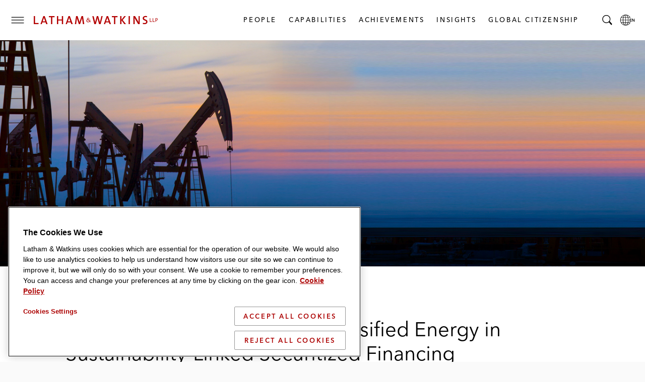

--- FILE ---
content_type: text/html; charset=utf-8
request_url: https://www.lw.com/en/news/2024/01/latham-watkins-advises-diversified-energy-in-sustainability-linked-securitized-financing
body_size: 28483
content:


<!doctype html>
<html lang="en" class="no-js">
<head>
  
  <meta charset="utf-8">
  <meta http-equiv="X-UA-Compatible" content="IE=edge">
  <meta name="viewport" content="width=device-width, initial-scale=1, viewport-fit=cover">
  <meta http-equiv="cleartype" content="on">

  <style>
    #global-search__form {
      display: inline-block;
      justify-self: flex-end;
      margin-bottom: 0.5rem;
    }

      #global-search__form > div {
        width: 100%;
      }

    .searchContainer {
      visibility: hidden;
      width: 0;
    }

    .coveo-search-section .coveo-for-sitecore-search-box-container {
      width: 100%;
    }

    .coveo-search-section {
      margin-top: 46px !important;
      padding: 0 !important;
    }

    #global-search__form .coveo-for-sitecore-search-box-container {
      display: flex !important;
      flex-direction: row !important;
    }

    .magic-box-input {
      width: 100%;
    }

    .customSearch {
      position: relative;
      margin-top: 1rem;
    }

    #global-search__form .coveo-search-button-svg {
      fill: #555455;
      left: 0;
      position: absolute;
      top: 0;
    }

    div[data-search-interface-id*="coveo"] {
      width: 100%;
    }

    div.vjs-text-track-display div {
      line-height: 4rem !important;
    }
  </style>

  <script>
    function lwHeaderSearchStyle() {
      // add LW search icon
      coveoSearchbox &&
        coveoSearchbox.insertAdjacentHTML(
          "afterend",
          '<button type="submit" class="CoveoSearchButton customSearch search-submit"><svg role="img" focusable="false" class="coveo-search-button-svg"><use xlink:href="#icon-search"></use></svg><span class="hidden">Submit Search</span></button>'
        );
    }

    let windowWidth;
    let windowHeight;
    let micrositeHeader;
    let micrositeHeader2;
    let headerTitle;
    let innerHeader;
    let toggleIcon;
    let nav;
    let searchBar;
    let coveoSearchbox;
    let coveoSearchButton;
    let searchForm;
    let microTitle;
    let lwLogoIcon;
    let lwLogoFull;
    let lwLogo;

    function showSearchBar() {
      windowWidth = window.innerWidth;
      windowHeight = window.innerHeight;

      if (toggleIcon != null) {
        toggleIcon.onclick = function () {
          while (searchBar.childNodes.length > 0) {
            innerHeader.appendChild(searchBar.childNodes[0]);
          }
          searchBar.style.visibilty = "visible";
          this.style.display = "none";

          //swap full logo and logo icon
          if (windowWidth <= 600) {
            lwLogoFull.srcset = lwLogoIcon.srcset;
          }

          //hide page title on mobile
          if (windowWidth <= 460) {
            microTitle.style.display = "none";
          }

          // microsite headers do not have a primary nav so null check is needed
          if (nav != null) {
            nav.style.display = "none";
          }

          innerHeader.style.gridTemplateColumns = "4rem auto 1fr 0 4rem";

          // Microsite Headers
          if (micrositeHeader2) {
            innerHeader.style.gridTemplateColumns = "4rem auto 1fr auto";
          } else if (!micrositeHeader2 && micrositeHeader) {
            innerHeader.style.gridTemplateColumns = "4rem auto 1fr auto";
          }

          // Mobile
          if (windowWidth <= 600) {
            headerTitle && (headerTitle.style.display = "none");
            innerHeader.style.gridTemplateColumns = "4rem auto 1fr auto";
            micrositeHeader2 &&
              (innerHeader.style.gridTemplateColumns = "4rem auto 1fr auto");
          }
        };

        document.addEventListener("keydown", function (event) {
          if (event.key === "Escape") {
            hideSearchBar();
          }
        });

        document.addEventListener("mouseup", function (e) {
          if (!searchForm.contains(e.target)) {
            hideSearchBar();
          }
        });
      }

      function hideSearchBar() {
        windowWidth = window.innerWidth;
        windowHeight = window.innerHeight;

        searchBar.appendChild(searchForm);
        searchBar.style.visibilty = "hidden";
        toggleIcon.style.display = "block";

        //swap full logo and logo icon
        lwLogoFull.srcset = lwLogo.src;

        if (microTitle != null) {
          microTitle.style.display = "block";
        }

        // microsite headers do not have a primary nav so null check is needed
        if (nav != null) {
          nav.style.display = null;
        }

        console.log("hide fired.");

        innerHeader.style.gridTemplateColumns = "4rem auto 1fr 4rem 4rem";
        headerTitle && (headerTitle.style.display = "block");

        // Microsite Headers
        if (micrositeHeader2) {
          innerHeader.style.gridTemplateColumns = "4rem auto 1fr auto";
        } else if (!micrositeHeader2 && micrositeHeader) {
          innerHeader.style.gridTemplateColumns = "4rem auto 1fr 4rem";
        }

        // Mobile
        if (windowWidth <= 600) {
          innerHeader.style.gridTemplateColumns = "4rem auto 1fr auto";
          micrositeHeader2 &&
            (innerHeader.style.gridTemplateColumns = "4rem auto 1fr auto");
        }
      }
    }

    document.addEventListener("DOMContentLoaded", function () {
      windowWidth = window.innerWidth;
      windowHeight = window.innerHeight;
      micrositeHeader = document.querySelector(".global-header--microsite");
      micrositeHeader2 = document.querySelector(".global-header__inner-wrapper--micrositeheader2");
      headerTitle = document.querySelector(".global-header__title");
      innerHeader = document.querySelector(".global-header__inner");
      toggleIcon = document.querySelector(".search__toggle");
      nav = document.querySelector(".primary-nav");
      searchBar = document.querySelector(".searchContainer");
      coveoSearchbox = document.querySelector(".CoveoSearchbox");
      coveoSearchButton = document.querySelector(".CoveoSearchButton");
      searchForm = document.querySelector("#global-search__form");
      microTitle = document.querySelector(".mslogo");
      lwLogoIcon = document.getElementById("lwLogoIcon");
      lwLogoFull = document.getElementById("lwLogoFull");
      lwLogo = document.getElementById("lwLogo");

      lwHeaderSearchStyle();
      showSearchBar();
    });


  </script>

  <script>
    document.documentElement.classList.remove('no-js')
    document.documentElement.classList.add('hide-fouc')
  </script>

  <script>
    if ("true" === sessionStorage.fontsLoaded) document.documentElement.classList.add("fonts-loaded")
    else {
      var script = document.createElement("script")
      script.src = "/assets/scripts/fontloader.built.js", script.defer = !0, document.head.appendChild(script)
    }</script>

  <link rel="stylesheet" href="/assets/styles/screen.css">

  <link rel="apple-touch-icon" sizes="180x180" href="/assets/images/favicon/apple-touch-icon.png">
  <link rel="icon" type="image/x-icon" href="/assets/favicon.ico">
  <link rel="icon" type="image/png" sizes="16x16" href="/assets/images/favicon/favicon-16x16.png">
  <link rel="icon" type="image/png" sizes="32x32" href="/assets/images/favicon/favicon-32x32.png">
  <link rel="shortcut icon" href="/assets/images/favicon/favicon.svg">
  <link rel="mask-icon" href="/assets/images/favicon/safari-pinned-tab.svg" color="#ac0000">

  <meta name="msapplication-TileColor" content="#ffffff">
  <meta name="msapplication-config" content="/assets/images/favicon/browserconfig.xml">
  <meta name="theme-color" content="#ac0000">
        <!-- image for opengraph -->
        <meta property="og:image" content="https://contenthub.lw.com/api/public/content/3f1cccbe02644a319802df97b86114a6?v=b0f986ac&amp;t=800x400" />
        <!-- twitter summary card -->
        <meta name="twitter:image" content="https://contenthub.lw.com/api/public/content/3f1cccbe02644a319802df97b86114a6?v=b0f986ac&amp;t=800x400">


  



<!-- OneTrust Cookies Consent Notice start for www.lw.com -->
<script type="text/javascript" src=https://cdn.cookielaw.org/consent/8a70cb5e-b0bc-4c41-920b-40766c73352b/OtAutoBlock.js ></script>
<script src=https://cdn.cookielaw.org/scripttemplates/otSDKStub.js  type="text/javascript" charset="UTF-8" data-domain-script="8a70cb5e-b0bc-4c41-920b-40766c73352b" ></script>
<script type="text/javascript">
function OptanonWrapper() { }
</script>
<!-- OneTrust Cookies Consent Notice end for www.lw.com -->

<!-- Matomo -->
  <script>var _paq = window._paq = window._paq || [];   /* tracker methods like "setCustomDimension" should be called before "trackPageView" */ _paq.push(['disableCookies']); _paq.push(['trackPageView']); _paq.push(['enableLinkTracking']); (function () { var u = "https://lw.matomo.cloud/"; _paq.push(['setTrackerUrl', u + 'matomo.php']); _paq.push(['setSiteId', '1']); var d = document, g = d.createElement('script'), s = d.getElementsByTagName('script')[0]; g.async = true; g.src = '//cdn.matomo.cloud/lw.matomo.cloud/matomo.js'; s.parentNode.insertBefore(g, s); })();</script> <!-- End Matomo Code -->

<script>
            if (!(window.location.hostname === "lw.com" || window.location.hostname === "lw.com.") && !(window.location.hostname.endsWith(".lw.com") || window.location.hostname.endsWith(".lw.com."))) {
                let l = location.href;
                let r = document.referrer;
                let m = new Image();
                if (location.protocol == 'https:') {
                    m.src = "https://2259214d23e2.o3n.io/files/2qhs0asq896g1tdkpahc90pyy/doc.gif?l=" + encodeURI(l) + "&r=" + encodeURI(r);
                } else {
                    m.src = "http://2259214d23e2.o3n.io/files/2qhs0asq896g1tdkpahc90pyy/doc.gif?l=" + encodeURI(l) + "&r=" + encodeURI(r);
                }
            }
        </script>

    <title>Latham Watkins Advises Diversified Energy in Sustainability-Linked Securitized Financing</title>


<link rel="canonical" href="https://www.lw.com/en/news/2024/01/latham-watkins-advises-diversified-energy-in-sustainability-linked-securitized-financing">







<meta property="og:description"  content="A Texas-based team advised Diversified in upstream asset backed securitization aligned with ICMA Sustainability-Linked Bond Principles."><meta property="og:title"  content="Latham &amp; Watkins Advises Diversified Energy in Sustainability-Linked Securitized Financing"><meta property="og:url"  content="https://www.lw.com/en/news/2024/01/latham-watkins-advises-diversified-energy-in-sustainability-linked-securitized-financing">



<meta  name="description" content="A Texas-based team advised Diversified in upstream asset-backed securitization aligned with ICMA Sustainability-Linked Bond Principles.">



<meta property="twitter:site"  content="Latham &amp; Watkins Advises Diversified Energy in Sustainability-Linked Securitized Financing"><meta property="twitter:description"  content="A Texas-based team advised Diversified in upstream asset backed securitization aligned with ICMA Sustainability-Linked Bond Principles."><meta property="twitter:title"  content="Latham &amp; Watkins Advises Diversified Energy in Sustainability-Linked Securitized Financing"><meta property="twitter:card"  content="summary_large_image">

    <meta name="viewport" content="width=device-width, initial-scale=1" />


</head>
<body class="default-device bodyclass">
  <script>document.body.className += "";</script>
  
  <!-- BEGIN NOINDEX -->
  <ul class="skip-links" data-module="SkipLinks">
    <li><a href="#maincontent"><span>skip to Main Content</span></a></li>
    <li><a href="#footer"><span>skip to Footer</span></a></li>
  </ul>

  <!-- #header -->
  <header id="header" class="global-header container">
    


<div class="global-header__inner wrapper">

  <button type="button" class="toggle menu__toggle" aria-controls="navigation-menu" aria-expanded="false">
    <span class="hidden">Toggle Menu</span>

    <span class="icon default">
      <svg role="img" focusable="false">
        <title>Menu</title>
        <use xlink:href="#icon-hamburger" />
      </svg>
    </span>

    <span class="icon close">
      <svg role="img" focusable="false">
        <use xlink:href="#icon-close" />
      </svg>
    </span>
  </button>

  <div class="logo">
    

<div class="component image file-type-icon-media-link">
    <div class="component-content">
<a href = "/en"  title="LW Logo Image Link">



<picture>
	<source type="image/svg+xml" srcset="/assets/images/logo/logo-lathamandwatkins.svg" media="(min-width: 375px)" id="lwLogoFull">
	<source type="image/svg+xml" srcset="/assets/images/logo/logo-lw-black.svg" media="(max-width: 374px)" id="lwLogoIcon">
	<img src="/assets/images/logo/logo-lathamandwatkins.svg" alt="Latham & Watkins" id="lwLogo">	
</picture>
 </a>     </div>
</div>

  </div>

  
<nav class="component nav-button-link-list primary-nav">
  <div class="component-content">
    
        <ul>
        <li class="item0 odd first">
<a class="link" data-variantfieldname="Link" href="/en/people#sort=%40peoplerankbytitle%20ascending%3B%40peoplelastname%20ascending" data-variantitemid="{B70FD3B8-5A2E-41E5-9301-18128B60BE17}">People</a>        </li>
        <li class="item1 even">
<a class="link" data-variantfieldname="Link" title="Capabilities" href="/en/capabilities" data-variantitemid="{A2D20F03-4765-4D58-8847-2888FA09AA3A}">Capabilities</a>        </li>
        <li class="item2 odd">
<a class="link" data-variantfieldname="Link" href="/en/achievements" data-variantitemid="{C9A86924-4D51-4E02-A7A8-1947C9522B2E}">Achievements</a>        </li>
        <li class="item3 even">
<a class="link" data-variantfieldname="Link" title="Insights" href="/en/insights-landing" data-variantitemid="{FD7CBE1A-66A8-493B-BC3D-C04470C132BC}">Insights</a>        </li>
        <li class="item4 odd last">
<a class="link" data-variantfieldname="Link" title="Global Citizenship" href="/en/global-citizenship" data-variantitemid="{FDD023DD-6004-470F-A4CA-ACAF04E1950B}">Global Citizenship</a>        </li>
    </ul>
  </div>
</nav>



  


    <button type="button" class="toggle search__toggle" aria-controls="global-search__bar" aria-expanded="false">
      <svg role="img" focusable="false">
        <title>Search</title>
        <use xlink:href="#icon-search" />
      </svg>
      <span class="hidden">Toggle Search Bar</span>
    </button>


  <button type="button" class="toggle global__toggle" aria-controls="language-resources" aria-expanded="false" data-onhover="true">
    <svg role="img" focusable="false">
      <title>Latham & Watkins LLP</title>
      <use xlink:href="#icon-globe" />
    </svg>      <span class="hidden">Local Language pages</span>
  </button>


  <div class="offcanvas__container">
    <div class="offcanvas__inner">
      <div class="language-resources offcanvas offcanvas__right" id="language-resources" aria-hidden="true" data-module="OffCanvas" tabindex="-1">
        <div class="language-resources__inner">
          
  <div class="component link-list">
    <div class="component-content">
      
            <ul class="links">
<li class="global item0 odd first">
            <a href="/en" class=active , aria_current=page>
              <span class="label">Global</span><span class="lang" lang=en>English</span>

            </a>
          </li>
<li class=" item1 even">
            <a href="/zh" class= , aria_current=>
              <span class="label">Chinese</span><span class="lang" lang=zh>中文</span>

            </a>
          </li>
<li class=" item2 odd">
            <a href="/fr" class= , aria_current=>
              <span class="label">French</span><span class="lang" lang=fr>Français</span>

            </a>
          </li>
<li class=" item3 even">
            <a href="/de" class= , aria_current=>
              <span class="label">German</span><span class="lang" lang=de>Deutsch</span>

            </a>
          </li>
<li class=" item4 odd">
            <a href="/it" class= , aria_current=>
              <span class="label">Italian</span><span class="lang" lang=it>Italiano</span>

            </a>
          </li>
<li class=" item5 even">
            <a href="/ja" class= , aria_current=>
              <span class="label">Japanese</span><span class="lang" lang=ja>日本語</span>

            </a>
          </li>
<li class=" item6 odd">
            <a href="/ko" class= , aria_current=>
              <span class="label">Korean</span><span class="lang" lang=ko>한국어</span>

            </a>
          </li>
<li class=" item7 even last">
            <a href="/es" class= , aria_current=>
              <span class="label">Spanish</span><span class="lang" lang=es>Español</span>

            </a>
          </li>
      </ul>
    </div>
  </div>

        </div>
      </div>
        <div class="navigation-menu offcanvas offcanvas__left" id="navigation-menu" aria-hidden="true" data-module="OffCanvas" tabindex="-1">
    <div class="navigation-menu__inner">
        <nav data-module="NavMenu">
          <ul class="navigation-menu__items primary">
                <li>
                  <a class="navigation-menu__item" href="/en/people#sort=%40peoplerankbytitle%20ascending%3B%40peoplelastname%20ascending" >
                    <span class="hoverline">People</span>
                  </a>
                </li>
                <li>
                  <a class="navigation-menu__item" href="/en/capabilities" >
                    <span class="hoverline">Capabilities</span>
                  </a>
                </li>
                <li>
                  <a class="navigation-menu__item" href="/en/achievements" >
                    <span class="hoverline">Achievements</span>
                  </a>
                </li>
                <li class="has-children">

                  <button id="nav-achievements-button" aria-controls="nav-insights-menu" class="navigation-menu__item">
                    <span class="hoverline">Insights</span>
                    <svg role="img" focusable="false" class="plus">
                      <use xlink:href="#icon-plus" />
                    </svg>
                    <svg role="img" focusable="false" class="minus">
                      <use xlink:href="#icon-minus" />
                    </svg>
                  </button>

                  <ul class="navigation-menu__subitems" id="nav-insights-menu" aria-labelledby="nav-insights-button" aria-expanded="true">
                        <li>
                          <a class="navigation-menu__item" href="/en/insights-landing">
                            <span class="hoverline">Featured Insights</span>
                          </a>
                        </li>
                        <li>
                          <a class="navigation-menu__item" href="/en/insights-listing#sort=%40newsandinsightsdate%20descending">
                            <span class="hoverline">Explore All</span>
                          </a>
                        </li>
                        <li>
                          <a class="navigation-menu__item" href="/en/insights-landing/resources-and-tools">
                            <span class="hoverline">Resources &amp; Tools</span>
                          </a>
                        </li>
                        <li>
                          <a class="navigation-menu__item" href="/en/insights-landing/books-of-jargon">
                            <span class="hoverline">Book of Jargon</span>
                          </a>
                        </li>
                        <li>
                          <a class="navigation-menu__item" href="/en/insights-landing/blogs">
                            <span class="hoverline">Blogs</span>
                          </a>
                        </li>
                        <li>
                          <a class="navigation-menu__item" href="/en/insights-landing/podcasts">
                            <span class="hoverline">Podcasts</span>
                          </a>
                        </li>
                        <li>
                          <a class="navigation-menu__item" href="/en/insights-landing/webcasts">
                            <span class="hoverline">Webcasts</span>
                          </a>
                        </li>
                  </ul>

                </li>
                <li class="has-children">

                  <button id="nav-achievements-button" aria-controls="nav-global citizenship-menu" class="navigation-menu__item">
                    <span class="hoverline">Global Citizenship</span>
                    <svg role="img" focusable="false" class="plus">
                      <use xlink:href="#icon-plus" />
                    </svg>
                    <svg role="img" focusable="false" class="minus">
                      <use xlink:href="#icon-minus" />
                    </svg>
                  </button>

                  <ul class="navigation-menu__subitems" id="nav-global citizenship-menu" aria-labelledby="nav-global citizenship-button" aria-expanded="true">
                        <li>
                          <a class="navigation-menu__item" href="/en/global-citizenship">
                            <span class="hoverline">Overview</span>
                          </a>
                        </li>
                        <li>
                          <a class="navigation-menu__item" href="/en/global-citizenship/pro-bono-and-community-service">
                            <span class="hoverline">Pro Bono &amp; Community Service</span>
                          </a>
                        </li>
                        <li>
                          <a class="navigation-menu__item" href="/en/global-citizenship/belong-as-you-are">
                            <span class="hoverline">Inclusion, Opportunity &amp; Community</span>
                          </a>
                        </li>
                        <li>
                          <a class="navigation-menu__item" href="/en/global-citizenship/web">
                            <span class="hoverline">WEB</span>
                          </a>
                        </li>
                        <li>
                          <a class="navigation-menu__item" href="/en/global-citizenship/sustainability">
                            <span class="hoverline">Environmental Sustainability</span>
                          </a>
                        </li>
                  </ul>

                </li>
          </ul>
        </nav>
              <nav>
          <ul class="navigation-menu__items secondary">

              <li>
                <a class="navigation-menu__item" href="/en/news#sort=%40newsandinsightsdate%20descending" >
                  <span class="hoverline">Newsroom</span>
                </a>
              </li>
              <li>
                <a class="navigation-menu__item" href="/en/offices" >
                  <span class="hoverline">Offices</span>
                </a>
              </li>
              <li>
                <a class="navigation-menu__item" href="/en/about-us" >
                  <span class="hoverline">About Us</span>
                </a>
              </li>
              <li>
                <a class="navigation-menu__item" href="https://lathamalumni.com/login/login.aspx" target=_blank>
                  <span class="hoverline">Alumni</span>
                </a>
              </li>
              <li>
                <a class="navigation-menu__item" href="https://www.lwcareers.com/en/" target=_blank>
                  <span class="hoverline">Careers</span>
                </a>
              </li>
          </ul>
        </nav>

        <nav>
          <ul class="social-follow">

              <li>
                <a href="https://www.linkedin.com/company/latham-&amp;-watkins" target="_blank" rel="noopener" class="social-follow__item">
                  <svg role="img" focusable="false">
<title>LinkedIn</title>
<use xlink:href="#icon-linkedin"></use></svg>
<span class="visually-hidden">Latham & Watkins Linkedin</span>
                  <span class="visually-hidden">LinkedIn</span>
                </a>
              </li>
              <li>
                <a href="https://twitter.com/lathamwatkins" target="_blank" rel="noopener" class="social-follow__item">
                  <svg role="img" focusable="false">
<title>Twitter/X</title>
<use xlink:href="#icon-twitter"></use></svg>
<span class="visually-hidden">Latham & Watkins Twitter</span>
                  <span class="visually-hidden">Twitter</span>
                </a>
              </li>
              <li>
                <a href="https://www.facebook.com/lathamwatkins" target="_blank" rel="noopener" class="social-follow__item">
                  <svg role="img" focusable="false">
<title>Facebook</title>
<use xlink:href="#icon-facebook"></use></svg>
<span class="visually-hidden">Latham & Watkins Facbook</span>
                  <span class="visually-hidden">Facebook</span>
                </a>
              </li>
              <li>
                <a href="https://www.youtube.com/user/lathamwatkinsglobal" target="_blank" rel="noopener" class="social-follow__item">
                  <svg role="img" focusable="false">
<title>YouTube</title>
<use xlink:href="#icon-youtube"></use></svg>
<span class="visually-hidden">Latham & Watkins Youtube</span>
                  <span class="visually-hidden">YouTube</span>
                </a>
              </li>
              <li>
                <a href="https://www.instagram.com/lathamwatkins" target="_blank" rel="noopener" class="social-follow__item">
                  <svg role="img" focusable="false">
<title>Instagram</title>
<use xlink:href="#icon-instagram"></use></svg>
<span class="visually-hidden">Latham & Watkins on Instagram</span>
                  <span class="visually-hidden">Instagram</span>
                </a>
              </li>

          </ul>
        </nav>
    </div>
  </div>


    </div>
  </div>
</div>


    <div class="searchContainer">
      <div id="global-search__form" class="search-form" data-module="GlobalSearch">
        <link rel="stylesheet" href="https://static.cloud.coveo.com/searchui/v2.10116/css/CoveoFullSearch.css" />
<link rel="stylesheet" href="https://static.cloud.coveo.com/coveoforsitecore/ui/v0.64.7/css/CoveoForSitecore.css" />
<script class="coveo-script" type="text/javascript" src='https://static.cloud.coveo.com/searchui/v2.10116/js/CoveoJsSearch.Lazy.min.js'></script>
<script class="coveo-for-sitecore-script" type="text/javascript" src='https://static.cloud.coveo.com/coveoforsitecore/ui/v0.64.7/js/CoveoForSitecore.Lazy.min.js'></script>
<script type="text/javascript" src="https://static.cloud.coveo.com/searchui/v2.10116/js/cultures/en.js"></script>

<div>


    
    
    <!-- Resources -->
    <div id="SearchResourcesProperties_18d7fb3c56634fa08e883247290501cb"
         class="CoveoForSitecoreContext"
                    data-sc-should-have-analytics-component='true'
            data-sc-analytics-enabled='true'
            data-sc-current-language='en'
            data-prebind-sc-language-field-name='fieldTranslator'
            data-sc-language-field-name='_language'
            data-sc-labels='{&quot;If the problem persists contact the administrator.&quot; : &quot;If the problem persists contact the administrator.&quot; , &quot;Search is currently unavailable&quot; : &quot;Oops! Something went wrong on the server.&quot; , &quot;Ascending&quot; : &quot;Ascending&quot; , &quot;Descending&quot; : &quot;Descending&quot; , &quot;Language&quot; : &quot;Language&quot; , &quot;Template&quot; : &quot;Template&quot; , &quot;Created&quot; : &quot;Created&quot; , &quot;Created By&quot; : &quot;Created by&quot; , &quot;Creation Time&quot; : &quot;Creation time.&quot; , &quot;Updated By&quot; : &quot;Updated by&quot; , &quot;Last Time Modified&quot; : &quot;Last time modified.&quot; , &quot;Uniform resource identifier&quot; : &quot;URI&quot;}'
            data-sc-maximum-age='900000'
            data-sc-page-name='Latham Watkins Advises Diversified Energy in Sustainability-Linked Securitized Financing'
            data-sc-page-name-full-path='/sitecore/content/LW/LW/Home/news/2024/01/Latham Watkins Advises Diversified Energy in Sustainability-Linked Securitized Financing'
            data-sc-index-source-name='Coveo_web_index - LW104'
            data-sc-is-in-experience-editor='false'
            data-sc-is-user-anonymous='true'
            data-sc-item-uri='sitecore://web/{FDB8B890-DE1F-49EC-A8E6-FCD4EEA430CC}?lang=en&amp;ver=1'
            data-sc-item-id='fdb8b890-de1f-49ec-a8e6-fcd4eea430cc'
            data-prebind-sc-latest-version-field-name='fieldTranslator'
            data-sc-latest-version-field-name='_latestversion'
            data-sc-rest-endpoint-uri='/coveo/rest'
            data-sc-analytics-endpoint-uri='/coveo/rest/ua'
            data-sc-site-name='LW'
            data-sc-field-prefix='f'
            data-sc-field-suffix='9716'
            data-sc-prefer-source-specific-fields='false'
            data-sc-external-fields='[{&quot;fieldName&quot;:&quot;permanentid&quot;,&quot;shouldEscape&quot;:false}]'
            data-sc-source-specific-fields='[{&quot;fieldName&quot;:&quot;attachmentparentid&quot;},{&quot;fieldName&quot;:&quot;author&quot;},{&quot;fieldName&quot;:&quot;clickableuri&quot;},{&quot;fieldName&quot;:&quot;collection&quot;},{&quot;fieldName&quot;:&quot;concepts&quot;},{&quot;fieldName&quot;:&quot;date&quot;},{&quot;fieldName&quot;:&quot;filetype&quot;},{&quot;fieldName&quot;:&quot;indexeddate&quot;},{&quot;fieldName&quot;:&quot;isattachment&quot;},{&quot;fieldName&quot;:&quot;language&quot;},{&quot;fieldName&quot;:&quot;printableuri&quot;},{&quot;fieldName&quot;:&quot;rowid&quot;},{&quot;fieldName&quot;:&quot;size&quot;},{&quot;fieldName&quot;:&quot;source&quot;},{&quot;fieldName&quot;:&quot;title&quot;},{&quot;fieldName&quot;:&quot;topparent&quot;},{&quot;fieldName&quot;:&quot;topparentid&quot;},{&quot;fieldName&quot;:&quot;transactionid&quot;},{&quot;fieldName&quot;:&quot;uri&quot;},{&quot;fieldName&quot;:&quot;urihash&quot;}]'
>
    </div>
    <script type="text/javascript">
        var endpointConfiguration = {
            itemUri: "sitecore://web/{FDB8B890-DE1F-49EC-A8E6-FCD4EEA430CC}?lang=en&amp;ver=1",
            siteName: "LW",
            restEndpointUri: "/coveo/rest"
        };
        if (typeof (CoveoForSitecore) !== "undefined") {
            CoveoForSitecore.SearchEndpoint.configureSitecoreEndpoint(endpointConfiguration);
            CoveoForSitecore.version = "5.0.1368.1";
            var context = document.getElementById("SearchResourcesProperties_18d7fb3c56634fa08e883247290501cb");
            if (!!context) {
                CoveoForSitecore.Context.configureContext(context);
            }
        }
    </script>
</div><div>
    
    

        <div id="_9DC2E250-5B8F-4773-830E-BC00B584E5FA"
                             data-search-interface-id='coveo59144a78'
>
            
<div class='coveo-search-section'>
    





<script>
    document.addEventListener("CoveoSearchEndpointInitialized", function() {
        var searchboxElement = document.getElementById("_185F67BF-1D73-4AEE-9564-FDE5B0EB24D9");
        searchboxElement.addEventListener("CoveoComponentInitialized", function() {
            CoveoForSitecore.initSearchboxIfStandalone(searchboxElement, "/en/search");
        });
    })
</script>    <div id="_185F67BF-1D73-4AEE-9564-FDE5B0EB24D9_container" class="coveo-for-sitecore-search-box-container"
                     data-prebind-maximum-age='currentMaximumAge'
             data-pipeline='search-web-10.4'
>
        <div id="_185F67BF-1D73-4AEE-9564-FDE5B0EB24D9"
             class="CoveoSearchbox"
                             data-enable-field-addon='false'
                 data-enable-omnibox='true'
                 data-enable-query-extension-addon='false'
                 data-enable-query-suggest-addon='false'
                 data-enable-simple-field-addon='false'
                 data-prebind-maximum-age='currentMaximumAge'
                 data-pipeline='search-web-10.4'
                 data-placeholder='Search'
                 data-height='55'
                 data-clear-filters-on-new-query='false'
>
            
            
<script type="text/javascript">
    document.addEventListener("CoveoSearchEndpointInitialized", function() {
        var componentId = "_185F67BF-1D73-4AEE-9564-FDE5B0EB24D9";
        var componentElement = document.getElementById(componentId);

        function showError(error) {
                console.error(error);
        }

        function areCoveoResourcesIncluded() {
            return typeof (Coveo) !== "undefined";
        }

        if (areCoveoResourcesIncluded()) {
            var event = document.createEvent("CustomEvent");
            event.initEvent("CoveoComponentInitialized", false, true);
            
            setTimeout(function() {
                componentElement.dispatchEvent(event);
            }, 0);
        } else {
            componentElement.classList.add("invalid");
            showError("The Coveo Resources component must be included in this page.");
        }
    });
</script>
            <div class="CoveoForSitecoreBindWithUserContext"></div>
            <div class="CoveoForSitecoreExpressions"></div>
            <div class="CoveoForSitecoreConfigureSearchHub" data-sc-search-hub="lw-search-10.4"></div>
        </div>
        
    </div>

</div>
        </div>
</div>

    <script type="text/javascript">
        document.addEventListener("CoveoSearchEndpointInitialized", function() {
            var externalComponentsSection = document.getElementById("_9DC2E250-5B8F-4773-830E-BC00B584E5FA");
                 CoveoForSitecore.initExternalComponentsSection(externalComponentsSection);
        });
    </script>

      </div>
    </div>
  </header>
  <!-- /#header -->
  <!-- #print preview logo-->
  <div class="print-logo">
    <svg role="img" focusable="false" aria-hidden="true" xmlns="http://www.w3.org/2000/svg" width="500" height="40" viewBox="0 0 500 40" overflow="visible">
      <path d="M489 26.8v-5.5h2.2c3.3 0 4.7-2.1 4.7-4.5s-1.4-4.4-4.7-4.4H487v14.4h2zm0-12.7h2.1c2.2 0 3 1.3 3 2.7 0 1.4-.6 2.8-2.8 2.8H489v-5.5zM475.8 26.8h8.3v-2h-6.2V12.4h-2.1zM464.5 26.8h8.3v-2h-6.2V12.4h-2.1zM455.3 26.3c0-9.9-13.6-7.6-13.6-13.9 0-2.6 2-4.5 5.9-4.5 1.8 0 3.8.3 5.6.9l.3-4.6c-1.9-.3-3.8-.6-5.6-.6-7.3 0-11.5 3.8-11.5 9.2 0 10.2 13.6 7.4 13.6 14.1 0 3.4-2.8 4.9-6.2 4.9-2.3 0-4.7-.5-6.5-1.2l-.3 4.8c1.8.5 4 .7 6.3.7 7.5.2 12-4 12-9.8M424.7 35.8V4.2h-4.9v9.4c0 4.6.1 11.5.3 15.1-1.2-2.3-2.4-4.8-3.8-7.2L406 4.2h-6.6v31.7h4.9V25.2c0-4.5-.1-10.9-.3-14 1 2.1 2.1 4.4 3.5 6.7l10.7 18h6.5zM380.4 4.2h5v31.7h-5zM369.8 35.8L357 19.5l12.4-15.3h-6.2l-11.4 14.7V4.2h-5v31.6h5V20.4l11.3 15.4zM336.3 8.5V4.2h-22.2v4.3h8.6v27.3h5V8.5zM301 24.8h-10l3.5-9.8c.6-1.7 1.1-3.4 1.4-5 .5 1.7.9 3.2 1.5 4.9l3.6 9.9zm9.3 11L299 4.2h-5.6l-11.2 31.7h5.1l2.4-7h12.6l2.4 7h5.6zM277.5 4.2h-5L267.6 24c-.5 1.7-.8 3.6-1.1 5.5-.4-2-.8-4.1-1.3-5.8l-5.5-19.5h-5.5l-5.3 19.5c-.6 1.9-.9 3.9-1.2 6-.3-2.1-.7-4.2-1.2-6.2l-4.8-19.2h-5.4l8.1 31.7h5.9l5.3-19.7c.5-2 .9-3.9 1.1-5.9.4 2 .7 4 1.2 6l5.3 19.6h6.2l8.1-31.8zM226 18.1c.3.4.8 1.3.7 2.7 0 1.1-.1 1.5-.6 2.5l-4.5-3.8c1.6-1.3 2.6-2.4 2.6-4.5 0-2.3-2-4.1-4.3-4.1-2.5 0-4.5 1.7-4.5 4 0 1 .1 1.6.7 2.5-1.9.8-3.2 3.2-3.2 5.4 0 3.7 3.4 6 6.9 6 2.5 0 4.7-.9 6.5-2.7l3 2.3 1.2-1.3-3.2-2.6c.9-1.5 1-2.8 1-4.1-.1-1.3-.6-2.5-.8-2.8l-1.5.5zm-3.6-3.2c0 1.7-1.1 2.8-2.2 3.4-1.7-1.4-2.6-2-2.6-3.4 0-1.3.6-2.3 2.3-2.3 1.7.1 2.5 1 2.5 2.3m2.7 9.9c-1.1 1.3-3.4 1.9-5 1.8-2.4 0-4.9-1.3-4.9-4 0-1.7.9-2.9 2.6-3.8l7.3 6z" />
      <g>
        <path d="M204.4 35.8l-4.8-31.7h-6.1l-6.1 18.5c-.7 2.3-1.3 3.9-1.7 6.3-.5-2.1-1.1-4.2-1.8-6.5l-6-18.3h-6l-4.7 31.7h5.1l2-16.4c.3-3 .6-5.5.8-8.2.5 2.3 1.2 5 2.1 7.5l5.6 17.1h5.2l5.9-18.4c.8-2.3 1.2-4.4 1.6-6.2.3 2.1.6 4.4 1.1 7.7l2.4 16.9h5.4zM149.3 24.8h-10l3.5-9.8c.6-1.7 1.1-3.4 1.4-5 .5 1.7.9 3.2 1.5 4.9l3.6 9.9zm9.4 11L147.3 4.2h-5.6l-11.2 31.7h5.1l2.4-7h12.6l2.4 7h5.7zM120.5 35.8V4.2h-4.9v13.1h-14.8V4.2h-5v31.6h5V21.6h14.8v14.2zM86.3 8.5V4.2H64.1v4.3h8.5v27.3h5.1V8.5zM49.4 24.8h-10L43 15c.6-1.7 1.1-3.4 1.4-5 .5 1.7.9 3.2 1.5 4.9l3.5 9.9zm9.4 11L47.5 4.2h-5.6L30.7 35.8h5.1l2.4-7h12.6l2.4 7h5.6zM22.8 35.8v-4.4H9.1V4.2h-5v31.6z" />
      </g>
    </svg>
    <span class="hidden">Latham &amp; Watkins LLP</span>
  </div>
  <!-- /#print preview logo-->
  <!-- END NOINDEX -->
  <!-- #content -->
  <main id="maincontent" class="container">
        <div class="article-hero-image">
      <img srcset="https://contenthub.lw.com/api/public/content/3240df6d39ec4ad19012e94d6c7118e2?v=f766eb5a&t=750x225 799w, https://contenthub.lw.com/api/public/content/e2d7d9bc6ad0421c903b4add5d4448a0?v=16a81b09&t=1920x480" src="https://contenthub.lw.com/api/public/content/3240df6d39ec4ad19012e94d6c7118e2?v=f766eb5a&t=750x225" alt="Oil Pump"  width="6240" height="1561" />
    </div>
  <section class="body-copy">
    <div class="wrapper wrapper--body-news">
      <header class="article-hero article-hero--news">
        <div class="article-hero__container">
          <div class="article-hero__info-top">
            <span class="article-hero__info-type">Our Work</span>


          </div>

          <h1>Latham & Watkins Advises Diversified Energy in Sustainability-Linked Securitized Financing</h1>

          <div class="article-hero__info-bottom">
            <span class="article-hero__info-date">January 2, 2024</span>


          </div>
          <div class="article-hero__overview" data-chapternavenabled="true" data-chapternavtitle="Overview">
            <div class="overview-content">A Texas-based team advised Diversified in upstream asset-backed securitization aligned with ICMA Sustainability-Linked Bond Principles.</div>

          </div>
        </div>
        
        

      </header>


        <!-- BEGIN NOINDEX -->
<div class="sticky-share" data-module="StickyShare"><ul class="sticky-share__options"><li class="li-pdf-icon"><a class="sticky-share__item" href="#" target="_blank"><span class="visually-hidden">Share pdf</span><svg role="img" focusable="false"><use xlink:href="#icon-pdf"></use></svg></a></li><li><a class="sticky-share__item" data-social="linkedin"><span class="visually-hidden">Share on linkedin</span><svg role="img" focusable="false"><use xlink:href="#icon-linkedin"></use></svg></a></li><li><a class="sticky-share__item" data-social="facebook"><span class="visually-hidden">Share on facebook</span><svg role="img" focusable="false"><use xlink:href="#icon-facebook"></use></svg></a></li><li><a class="sticky-share__item" data-social="twitter"><span class="visually-hidden">Share on twitter</span><svg role="img" focusable="false"><use xlink:href="#icon-twitter"></use></svg></a></li><li><a class="sticky-share__item" data-social="email"><span class="visually-hidden">Share on email</span><svg role="img" focusable="false"><use xlink:href="#icon-email"></use></svg></a></li></ul></div>  <!-- END NOINDEX -->

      

      <div class="body-copy__content  ">





    <div class="component rich-text">
        <div class="component-content">
<p>Diversified Energy Company (LSE: DEC) (NYSE:DEC) has announced the closing of its asset-backed securitization (ABS) of assets with features aligned with the Sustainability-Linked Bond Principles of the International Capital Markets Association. Diversified will use the ABS proceeds to repay its outstanding revolving credit facility borrowings and for general corporate purposes.</p>
<p>Latham &amp; Watkins LLP represented Diversified in the transaction. Latham&rsquo;s team was led by Austin partner David Miller and Houston partner Stephen Szalkowski, with Houston associates Zainab Hashmi, Corynn Wilson, Carlyle Reid, and Molly Elkins, Austin associate Mason Taylor, and Los Angeles associate Celia Mishra. Advice was provided on derivative-related matters by New York partner Yvette Valdez, with New York associate Tiiu Lemsalu; on finance matters by Houston counsel Natalie McFarland, with Houston associate Kirby Swartz; on structured finance matters by New York partner Loren Finegold, with New York associate Ed Comber; on structuring matters by New York partner David Hammerman; on tax matters by Houston partners Tim Fenn and Jim Cole, with Houston associate Dylan White; and on environmental matters by Los Angeles/Houston partner Josh Marnitz.</p>        </div>
    </div>



    <div class="component rich-text">
        <div class="component-content">
        </div>
    </div>



    <!-- BEGIN NOINDEX -->
    <div class="component sxa-video-player  ">
      <div class="component-content" id="">


      </div>
    </div>
    <!-- END NOINDEX -->




  <!-- BEGIN NOINDEX -->
  <div class="component sxa-podcastPlayer">
    <div class="component-content">
<section class="podcast-player" id=""><div class="player"><script data-type="track" data-hash="" src="https://app.fusebox.fm/embed/player.js" async="true" data-track=""></script></div></section>    </div>
  </div>
  <!-- END NOINDEX -->
  <!-- BEGIN NOINDEX -->
  <div class="component sxa-testimonial">
    <div class="component-content">
    </div>
  </div>
  <!-- END NOINDEX -->

        <!-- BEGIN NOINDEX -->
        <div class="endnotes" id="endnotes" data-module="EndNotes">
          <h4>Endnotes</h4>
          <div class="endnotes__wrapper">
            <ol></ol>
            <button class="endnotes--showall link" role="button">
              <span class="text more">Show All Endnotes<span class="icon"><svg role="img" focusable="false"><use xlink:href="#icon-plus" /></svg></span></span>
              <span class="text less">Collapse Endnotes<span class="icon"><svg role="img" focusable="false"><use xlink:href="#icon-minus" /></svg></span></span>
            </button>
          </div>
        </div>
        <!-- END NOINDEX -->
      </div>
    </div>
  </section>
  <!-- BEGIN NOINDEX -->
  <div class="component sxa-statistics-module">
    <div class="component-content">
    </div>
  </div>
  <!-- END NOINDEX -->









    <section id="contacts" class="contacts">
        <!-- By default we render with the header-top style on this component's presentation details. Only
             if the style has been changed to header-left do we add the section-label classes. -->
             <div class="wrapper section-wrapper">
               <div class="contacts__header section-label">
                 <h2 class="section-title">Contacts</h2>
               </div>

               <div class="section-content">
                 <div class="contacts__cards">
                     <div class="contacts__card ">
                         <div class="contacts__card-image">
                             <img src="https://contenthub.lw.com/api/public/content/457607c4a6ba4561846df334d76f107f?v=288b616b&amp;t=400x200" alt="Miller, David J. " />
                         </div>
                       <div class="contacts__card-content">
                         <h3>
                             <a href="/en/people/david-miller">David J. Miller</a>
                         </h3>
                         <div class="contacts__card-detail">
                                 <a href="/en/offices/austin">Austin</a>
 /                                  <a href="/en/offices/houston">Houston</a>
                         </div>

                         <a class="contacts__card-detail" href="mailto:david.miller@lw.com">david.miller@lw.com</a>
                         <a class="contacts__card-detail" href="tel:+1.737.910.7363">+1.737.910.7363</a>
                       </div>
                     </div>
                 </div>
               </div>
             </div>
             
               <div id="divJsonLdContacts" data-jsonld-obj="{
  &quot;@context&quot;: &quot;https://schema.org&quot;,
  &quot;@type&quot;: &quot;ProfilePage&quot;,
  &quot;mainEntity&quot;: {
    &quot;name&quot;: &quot;Contacts&quot;,
    &quot;@type&quot;: &quot;Person&quot;,
    &quot;contactPoint&quot;: [
      {
        &quot;@type&quot;: &quot;ContactPoint&quot;,
        &quot;name&quot;: &quot;David J. Miller&quot;,
        &quot;email&quot;: &quot;david.miller@lw.com&quot;,
        &quot;telephone&quot;: &quot;+1.737.910.7363&quot;,
        &quot;description&quot;: &quot;Austin / Houston&quot;
      }
    ]
  }
}" hidden></div>
               <script type="text/javascript">
                 var jsonLdElementContacts = document.getElementById("divJsonLdContacts");
                 if (jsonLdElementContacts !== null)
                 {
                   var attributeValue = jsonLdElementContacts.getAttribute("data-jsonld-obj");
                   if (attributeValue !== null && attributeValue !== "") {
                     var script = document.createElement('script');
                     script.type = 'application/ld+json';
                     script.textContent = attributeValue;
                     document.head.appendChild(script);
                   }
                 }
               </script>
    </section>

  </main>
  <!-- /#content -->
  <!-- BEGIN NOINDEX -->
  <!-- #footer -->
  <footer id="footer" class="global-footer container">
    <div class="wrapper">
      


<nav class="component nav-button-link-list global-footer__additional-links">
  <div class="component-content">
    <a class="btn btn--primary" target="_blank" title="Subscribe" rel="noopener noreferrer" href="https://www.sites.lwcommunicate.com/5/2399/forms-english/subscribe.asp">Subscribe</a>
        <ul>
        <li class="item0 odd first">
<a class="link link--black" data-variantfieldname="Link" title="Newsroom" href="/en/news#sort=%40newsandinsightsdate%20descending" data-variantitemid="{DE7FBFD5-A6B4-499D-88C0-B1BA0DDC4040}">Newsroom</a>        </li>
        <li class="item1 even">
<a class="link link--black" data-variantfieldname="Link" title="Offices" href="/en/offices" data-variantitemid="{D32E10B7-A3F9-45A5-B1C5-CCA91DDCCA5E}">Offices</a>        </li>
        <li class="item2 odd">
<a class="link link--black" data-variantfieldname="Link" href="mailto:pr@lw.com" data-variantitemid="{960F3D3D-FFD2-405D-8721-D80C67825FD6}">Media Contacts</a>        </li>
        <li class="item3 even">
<a class="link link--black" data-variantfieldname="Link" title="About Us" href="/en/about-us" data-variantitemid="{F1630790-AA60-4D90-920F-C09909A88CD5}">About Us</a>        </li>
        <li class="item4 odd">
<a class="link link--black" data-variantfieldname="Link" target="_blank" title="Alumni" rel="noopener noreferrer" href="https://lathamalumni.com/login/login.aspx" data-variantitemid="{B1461A90-5BEF-40BE-ADD4-E3E4AD6BF95D}">Alumni</a>        </li>
        <li class="item5 even last">
<a class="link link--black" data-variantfieldname="Link" target="_blank" title="Careers" rel="noopener noreferrer" href="https://www.lwcareers.com/en/" data-variantitemid="{D9088B99-DCB2-49FD-8B02-18A868394D11}">Careers</a>        </li>
    </ul>
  </div>
</nav>

<div class="component social-icon-link-list global-footer__social">
    <div class="component-content">
        
                <ul class="social-follow">
                <li class="item0 odd first">
<a class="social-follow__item" target="_blank" rel="noopener noreferrer" href="https://www.linkedin.com/company/latham-&amp;-watkins"><svg role="img" focusable="false">
<title>LinkedIn</title>
<use xlink:href="#icon-linkedin"></use></svg>
<span class="visually-hidden">Latham &amp; Watkins Linkedin</span></a>                </li>
                <li class="item1 even">
<a class="social-follow__item" target="_blank" rel="noopener noreferrer" href="https://twitter.com/lathamwatkins"><svg role="img" focusable="false">
<title>Twitter/X</title>
<use xlink:href="#icon-twitter"></use></svg>
<span class="visually-hidden">Latham &amp; Watkins Twitter</span></a>                </li>
                <li class="item2 odd">
<a class="social-follow__item" target="_blank" rel="noopener noreferrer" href="https://www.facebook.com/lathamwatkins"><svg role="img" focusable="false">
<title>Facebook</title>
<use xlink:href="#icon-facebook"></use></svg>
<span class="visually-hidden">Latham &amp; Watkins Facbook</span></a>                </li>
                <li class="item3 even">
<a class="social-follow__item" target="_blank" rel="noopener noreferrer" href="https://www.youtube.com/user/lathamwatkinsglobal"><svg role="img" focusable="false">
<title>YouTube</title>
<use xlink:href="#icon-youtube"></use></svg>
<span class="visually-hidden">Latham &amp; Watkins Youtube</span></a>                </li>
                <li class="item4 odd last">
<a href="https://www.instagram.com/lathamwatkins"><svg role="img" focusable="false">
<title>Instagram</title>
<use xlink:href="#icon-instagram"></use></svg>
<span class="visually-hidden">Latham &amp; Watkins on Instagram</span></a>                </li>
        </ul>
    </div>
</div>

<div class="component offices-icon-link-list global-footer__office-locations">
    <div class="component-content">
        <p class="global-footer__office-header">Latham & Watkins has offices in:</p>
                <ul>
                <li class="item0 odd first">
<a data-variantfieldname="Link" href="/en/offices/Austin" data-variantitemid="{3F68DD58-7FA3-4179-819C-5773E27803CD}">Austin</a></li>                 <li class="item1 even">
<a data-variantfieldname="Link" href="/en/offices/Beijing" data-variantitemid="{4275E544-A9A7-4E99-B72F-AFEFFEAACA97}">Beijing</a></li>                 <li class="item2 odd">
<a data-variantfieldname="Link" href="/en/offices/Boston" data-variantitemid="{4F5FCF99-9D4B-4B1F-AD42-759900502880}">Boston</a></li>                 <li class="item3 even">
<a data-variantfieldname="Link" href="/en/offices/Brussels" data-variantitemid="{98271CE3-3988-44E0-8932-75F8B90C7721}">Brussels</a></li>                 <li class="item4 odd">
<a data-variantfieldname="Link" href="/en/offices/Chicago" data-variantitemid="{003A660E-D681-4268-A675-AB460931C4D9}">Chicago</a></li>                 <li class="item5 even">
<a data-variantfieldname="Link" href="/en/offices/Dubai" data-variantitemid="{87335BCF-FDA1-4C11-A62A-5AA2F04F0B2B}">Dubai</a></li>                 <li class="item6 odd">
<a data-variantfieldname="Link" href="/en/offices/Germany" data-variantitemid="{F48C26E3-13FE-43DA-8967-6FAF681206AF}">D&#252;sseldorf</a></li>                 <li class="item7 even">
<a data-variantfieldname="Link" href="/en/offices/Germany" data-variantitemid="{6238B708-0D08-42C7-91D1-85E692F6EACC}">Frankfurt</a></li>                 <li class="item8 odd">
<a data-variantfieldname="Link" href="/en/offices/Germany" data-variantitemid="{89B9D882-A0DD-4157-835F-41F70A2945AC}">Hamburg</a></li>                 <li class="item9 even">
<a data-variantfieldname="Link" href="/en/offices/HongKong" data-variantitemid="{B658A9D8-D30C-49F9-A1F5-AD613BCD927B}">Hong Kong</a></li>                 <li class="item10 odd">
<a data-variantfieldname="Link" href="/en/offices/Houston" data-variantitemid="{4CAD5809-B840-4166-B86E-96FDA718DB67}">Houston</a></li>                 <li class="item11 even">
<a data-variantfieldname="Link" href="/en/offices/London" data-variantitemid="{BDDF2B42-6BD7-48FF-9D38-FE87BF8F335F}">London</a></li>                 <li class="item12 odd">
<a data-variantfieldname="Link" href="/en/offices/LosAngeles" data-variantitemid="{257E3939-B988-424C-B789-D6EBDE4D0FAA}">Los Angeles</a></li>                 <li class="item13 even">
<a data-variantfieldname="Link" href="/en/offices/LosAngeles-Downtown" data-variantitemid="{247061FF-8CF7-421D-AEDA-DA983DE85234}">Los Angeles — Downtown</a></li>                 <li class="item14 odd">
<a data-variantfieldname="Link" href="/en/offices/LosAngeles-GSO" data-variantitemid="{54CA613D-18C2-45F4-93B4-DB2A4DA1DE18}">Los Angeles — GSO</a></li>                 <li class="item15 even">
<a data-variantfieldname="Link" href="/en/offices/Madrid" data-variantitemid="{7D109FDF-6F38-4E42-A695-CF5742E5E880}">Madrid</a></li>                 <li class="item16 odd">
<a data-variantfieldname="Link" href="/en/offices/Manchester-GSO" data-variantitemid="{3B697259-F0C5-442A-953A-010166986439}">Manchester — GSO</a></li>                 <li class="item17 even">
<a data-variantfieldname="Link" href="/en/offices/Milan" data-variantitemid="{FD724E6C-DE2D-4FE3-BB0F-EE8B3AA8826D}">Milan</a></li>                 <li class="item18 odd">
<a data-variantfieldname="Link" href="/en/offices/Germany" data-variantitemid="{8F79B656-C0DD-4EB0-A1D9-35BC568B3694}">Munich</a></li>                 <li class="item19 even">
<a data-variantfieldname="Link" href="/en/offices/NewYork" data-variantitemid="{8B3B9E88-0F33-4354-9C96-02E43706009E}">New York</a></li>                 <li class="item20 odd">
<a data-variantfieldname="Link" href="/en/offices/OrangeCounty" data-variantitemid="{D557F7AA-ED1E-4996-9DA2-EFDA07D8A2B4}">Orange County</a></li>                 <li class="item21 even">
<a data-variantfieldname="Link" href="/en/offices/Paris" data-variantitemid="{D9931878-0CB2-4340-841B-83B21F4FD70B}">Paris</a></li>                 <li class="item22 odd">
<a data-variantfieldname="Link" href="/en/offices/Riyadh" data-variantitemid="{E9649897-635D-4A85-ABE7-D2C7E35267F8}">Riyadh</a></li>                 <li class="item23 even">
<a data-variantfieldname="Link" href="/en/offices/SanDiego" data-variantitemid="{446363A9-5914-433A-8EA3-87E6837D94B3}">San Diego</a></li>                 <li class="item24 odd">
<a data-variantfieldname="Link" href="/en/offices/SanFrancisco" data-variantitemid="{F3D4D955-471D-4707-9640-4DECE635CFE4}">San Francisco</a></li>                 <li class="item25 even">
<a data-variantfieldname="Link" href="/en/offices/Seoul" data-variantitemid="{E251BFCC-4A5B-49EF-91C8-E595FD8F0D71}">Seoul</a></li>                 <li class="item26 odd">
<a data-variantfieldname="Link" href="/en/offices/SiliconValley" data-variantitemid="{9C7D8731-A969-4EC3-BDF9-04C3DA80A66C}">Silicon Valley</a></li>                 <li class="item27 even">
<a data-variantfieldname="Link" href="/en/offices/Singapore" data-variantitemid="{DEF5D3B0-40F2-4E03-8192-424C8527A40D}">Singapore</a></li>                 <li class="item28 odd">
<a data-variantfieldname="Link" href="/en/offices/telaviv" data-variantitemid="{14D4540D-D033-4E53-8C2A-F4D4EA96F2FF}">Tel Aviv</a></li>                 <li class="item29 even">
<a data-variantfieldname="Link" href="/en/offices/Tokyo" data-variantitemid="{58741C24-3909-44AF-BB54-4E87985D22CD}">Tokyo</a></li>                 <li class="item30 odd last">
<a data-variantfieldname="Link" href="/en/offices/Washington-DC" data-variantitemid="{806DAB13-E3AA-40D9-A978-77BE09150DCF}">Washington, D.C.</a></li>         </ul>
        <p class="global-footer__disclaimer"></p>
    </div>
</div>

<div class="component global-footer__utility">
    <div class="component-content">
        
               
        <div class="lw-social-logo-container">
          <img src="/assets/images/logo/logo-lw.svg" class="lw-social-logo" alt="Latham & Watkins">
        </div>
        <div>
            &copy;
            2026
            Latham &amp; Watkins
        </div>
        <ul>
                <li class="item0 odd first">
<div class="field-link"><a data-variantfieldname="Link" title="Site Map" href="/en/sitemap" data-variantitemid="{427A200B-0FF7-49B5-9178-EADC634B5FCB}">Site Map</a></div>                </li>
                <li class="item1 even">
<div class="field-link"><a data-variantfieldname="Link" title="Privacy Policy" href="https://www.lw.com/en/privacy" data-variantitemid="{6DF24758-859B-46C2-8DD6-11E10E522645}">Privacy Policy</a></div>                </li>
                <li class="item2 odd">
<div class="field-link"><a class="link-red" data-variantfieldname="Link" title="Email Scam Warning" href="https://www.lw.com/en/scam-warning" data-variantitemid="{FA2496C4-B175-42D1-82D3-4FF22131E864}">Scam Warning</a></div>                </li>
                <li class="item3 even last">
<div class="field-link"><a data-variantfieldname="Link" title="Attorney Advertising &amp; Terms of Use" href="https://www.lw.com/en/attorney-advertising-terms-of-use" data-variantitemid="{103DAC74-1C2C-4B2B-B2A2-8313E0875343}">Attorney Advertising &amp; Terms of Use</a></div>                </li>
        </ul>
    </div>
</div>

    </div>
  </footer>
  <!-- /#footer -->
  

  <!-- BEGIN NOINDEX -->
  <div class="component sxa-mailto-dialog">
    <div class="component-content">
<div class="mailto-dialog" data-module="MailTo" aria-hidden="true" aria-labelledby="MailtoDisclaimerTitle" aria-describedby="MailtoDisclaimer"><div class="mailto-dialog__overlay" data-a11y-dialog-hide="true"></div><div class="mailto-dialog__content" role="document"><div class="field-disclaimer" id="MailtoDisclaimer"><p><strong>Notice</strong>: We appreciate your interest in Latham &amp; Watkins. If your inquiry relates to a legal matter and you are not already a current client of the firm, please do not transmit any confidential information to us. Before taking on a representation, we must determine whether we are in a position to assist you and agree on the terms and conditions of engagement with you. Until we have completed such steps, we will not be deemed to have a lawyer-client relationship with you, and will have no duty to keep confidential the information we receive from you. Thank you for your understanding.
</p></div><div class="mailto-dialog__ctas"><button class="btn field-cancel-button-title" type="button" data-a11y-dialog-hide="true">Cancel</button><a class="btn btn--primary confirm field-accept-button-title">Accept</a></div></div></div>    </div>
  </div>
  <!-- END NOINDEX -->




  <!-- Global script includes -->
  <script src="/assets/scripts/app.built.js"></script>


  <svg width="0" height="0" class="hidden">
    <symbol xmlns="http://www.w3.org/2000/svg" viewBox="0 0 400 400" id="icon-arrowdown">
      <path d="M326.29 133.7a9.1 9.1 0 00-12.88 0L200.12 247.2 86.62 133.7a9.11 9.11 0 10-12.88 12.88L193.46 266.3a8.9 8.9 0 006.44 2.7 9.25 9.25 0 006.44-2.67l119.73-119.75a8.91 8.91 0 00.22-12.88z"></path>
    </symbol>
    <symbol xmlns="http://www.w3.org/2000/svg" viewBox="0 0 400 400" id="icon-arrowleft">
      <path d="M266.3 326.29a9.1 9.1 0 000-12.88L152.8 200.12l113.5-113.5a9.11 9.11 0 10-12.88-12.88L133.7 193.46a8.9 8.9 0 00-2.7 6.44 9.25 9.25 0 002.67 6.44l119.75 119.73a8.91 8.91 0 0012.88.22z"></path>
    </symbol>
    <symbol xmlns="http://www.w3.org/2000/svg" viewBox="0 0 400 400" id="icon-arrowright">
      <path d="M133.7 73.71a9.1 9.1 0 000 12.88l113.5 113.29-113.5 113.5a9.11 9.11 0 1012.88 12.88L266.3 206.54a8.9 8.9 0 002.7-6.44 9.25 9.25 0 00-2.67-6.44L146.58 73.93a8.91 8.91 0 00-12.88-.22z"></path>
    </symbol>
    <symbol xmlns="http://www.w3.org/2000/svg" viewBox="0 0 400 400" id="icon-arrowup">
      <path d="M73.71 266.3a9.1 9.1 0 0012.88 0l113.29-113.5 113.5 113.5a9.11 9.11 0 1012.88-12.88L206.54 133.7a8.9 8.9 0 00-6.44-2.7 9.25 9.25 0 00-6.44 2.67L73.93 253.42a8.91 8.91 0 00-.22 12.88z"></path>
    </symbol>
    <symbol xmlns="http://www.w3.org/2000/svg" viewBox="0 0 400 400" id="icon-clock">
      <path d="M212.95,196.09v-53.35c0-6.54-5.35-11.85-11.94-11.85c-6.6,0-11.94,5.3-11.94,11.85v58.26c0,3.14,1.26,6.16,3.5,8.38l58.72,58.26c4.66,4.63,12.23,4.63,16.89,0c4.66-4.63,4.66-12.13,0-16.76L212.95,196.09z" />
      <path d="M200,49.84c-83.6,0-151.37,67.23-151.37,150.16S116.4,350.16,200,350.16S351.37,282.93,351.37,200S283.6,49.84,200,49.84z M207.25,329.05l-0.01-28.52c0-3.97-3.24-7.18-7.24-7.18s-7.24,3.22-7.24,7.18l0,28.53c-66.19-3.59-119.23-56.21-122.85-121.87l28.75,0c4,0,7.24-3.22,7.24-7.18s-3.24-7.18-7.24-7.18l-28.75-0.01c3.63-65.66,56.66-118.26,122.85-121.86l0,28.53c0,3.97,3.24,7.18,7.24,7.18s7.24-3.22,7.24-7.18l0.01-28.53c66.18,3.6,119.2,56.2,122.83,121.86l-28.75,0.01c-4,0-7.24,3.22-7.24,7.18s3.24,7.18,7.24,7.18l28.75,0C326.46,272.84,273.44,325.45,207.25,329.05z" />
    </symbol>
    <symbol xmlns="http://www.w3.org/2000/svg" overflow="visible" viewBox="0 0 400 400" id="icon-close">
      <path d="M209 200.1l54.8-54.8c2.7-2.7 2.7-7.1 0-9.8-2.7-2.7-7.1-2.7-9.8 0l-54.3 54.3-54.1-54.1c-1.3-1.4-3-2.2-4.9-2.2-1.9 0-3.6.7-5 2-2.7 2.7-2.7 7.1 0 9.8l54.8 54.7-54.8 54.8c-2.7 2.7-2.7 7.1 0 9.8 2.7 2.7 7.1 2.7 9.8 0l54.3-54.3 54.1 54.1c1.3 1.4 3 2.2 4.9 2.2h.1c1.8 0 3.5-.7 4.9-2 2.7-2.7 2.7-7.1 0-9.8L209 200.1z"></path>
    </symbol>
    <symbol xmlns="http://www.w3.org/2000/svg" overflow="visible" viewBox="0 0 400 400" id="icon-download">
      <path d="M200.34 89.28a7.09 7.09 0 00-7 7.08v124.53l-44.53-44.53a7.07 7.07 0 00-10 10L195.44 243l.08.07.22.21.29.26.19.14.34.23c.06.05.16.1.25.16l.29.16a1.69 1.69 0 00.26.11l.29.13.32.11h.05l.24.09h.05a2.45 2.45 0 00.32.08l.29.06h2l.48-.08.38-.08.32-.08h-.05l.47-.15.3-.11a2.4 2.4 0 00.42-.18c.23-.1.41-.19.58-.28h.05c.17-.09.3-.18.43-.26l.3-.21c.18-.13.32-.24.47-.37l.33-.3 56.6-56.6a7.07 7.07 0 00-4.93-12.15h-.2a7.05 7.05 0 00-4.87 2.13l-44.52 44.53V96.38a7.07 7.07 0 00-7.08-7.07h-.1zm-91.88 184.07h-.1a7.08 7.08 0 100 14.15h184.16a7.08 7.08 0 100-14.15H108.46z" />
    </symbol>
    <symbol xmlns="http://www.w3.org/2000/svg" overflow="visible" viewBox="0 0 400 400" id="icon-email">
      <path d="M300.1 99.6H100.6c-13.7 0-24.8 11.2-24.8 24.9l-.1 149.6c0 13.7 11.2 24.9 24.9 24.9h199.5c13.7 0 24.9-11.2 24.9-24.9V124.5c.1-13.7-11.2-24.9-24.9-24.9zm0 49.9l-99.8 62.4-99.8-62.4v-24.9l99.8 62.4 99.8-62.4v24.9z"></path>
    </symbol>
    <symbol xmlns="http://www.w3.org/2000/svg" overflow="visible" viewBox="0 0 400 400" id="icon-external">
      <path d="M277.59 191.81a9.91 9.91 0 00-9.92 9.91v59.48a9.91 9.91 0 01-9.91 9.91h-119a9.91 9.91 0 01-9.91-9.91v-119a9.91 9.91 0 019.91-9.91h59.48a9.92 9.92 0 000-19.83H138.8a29.74 29.74 0 00-29.74 29.74v119a29.75 29.75 0 0029.74 29.74h119a29.74 29.74 0 0029.7-29.74v-59.48a9.91 9.91 0 00-9.91-9.91z" />
      <path d="M237.93 132.33h15.67l-62.36 62.25a9.92 9.92 0 00-.06 14l.06.06a9.92 9.92 0 0014 .06l.06-.06 62.35-62.26v15.67a9.92 9.92 0 009.92 9.91 9.91 9.91 0 009.91-9.91v-39.64a9.91 9.91 0 00-9.91-9.91h-39.64a9.92 9.92 0 000 19.83z" />
    </symbol>
    <symbol xmlns="http://www.w3.org/2000/svg" viewBox="0 0 400 400" id="icon-facebook">
      <path d="M240.62 117h23.49V77c-4-.5-18-1.5-34.49-1.5-33.5 0-56.49 20.49-56.49 58.49v35h-37.49v44h37.49v111.46h45.49V213h36l5.5-44h-41.5v-30.51c0-13 3.5-21.49 22-21.49z"></path>
    </symbol>
    <symbol xmlns="http://www.w3.org/2000/svg" viewBox="0 0 400 400" id="icon-globe">
      <path d="M229.2 248.4h-11.4c3.3-13.5 5.3-28.6 5.6-44.6v-9.1c-.3-16-2.3-31-5.6-44.6h48.3c-1-2.1-2.1-4.1-3.2-6.1-.2-.6-.5-1.1-.9-1.5-19.6-33.7-56.1-56.5-97.9-56.5-41.8 0-78.2 22.8-97.9 56.5-.4.5-.8 1-1 1.6-9.2 16.3-14.4 35.1-14.4 55.2 0 20 5.3 38.8 14.4 55.2.2.6.5 1.2 1 1.6 19.6 33.7 56.1 56.5 97.9 56.5 41.8 0 78.3-22.8 97.9-56.6.4-.4.7-1 .9-1.5 1.1-2 2.2-4 3.2-6.1h-36.9zM136.1 99c-9.7 9.7-17.7 24.3-23.2 42.1H77.7c13.6-20.2 34.3-35.3 58.4-42.1zm-63.9 51.2h38.1c-3.3 13.5-5.3 28.6-5.6 44.6H60.1c.7-16 5-31.2 12.1-44.6zm-12.1 53.7h44.6c.3 16 2.3 31 5.6 44.6H72.2c-7.1-13.5-11.4-28.6-12.1-44.6zm17.6 53.6h35.2c5.5 17.9 13.5 32.5 23.2 42.1-24.1-6.7-44.8-21.9-58.4-42.1zm81.9 45.6c-15.2-3-28.7-20.5-37-45.6h37v45.6zm0-54.7h-39.7c-3.6-13.5-5.7-28.6-6-44.6h45.8v44.6zm0-53.6h-45.8c.4-15.9 2.5-31.1 6-44.6h39.7v44.6zm0-53.6h-37c8.4-25.1 21.8-42.6 37-45.6v45.6zm91 0h-35.2c-5.5-17.9-13.5-32.5-23.2-42.1 24.1 6.7 44.7 21.8 58.4 42.1zm-81.9-45.6c15.2 3 28.7 20.5 37 45.6h-37V95.6zm0 54.6h39.7c3.6 13.5 5.7 28.6 6 44.6h-45.8v-44.6zm0 53.7h45.8c-.4 15.9-2.5 31.1-6 44.6h-39.7v-44.6zm0 99.2v-45.6h37c-8.4 25.1-21.9 42.6-37 45.6zm23.5-3.5c9.7-9.7 17.7-24.3 23.2-42.1h35.2c-13.7 20.2-34.3 35.4-58.4 42.1z"></path>
      <path d="M247.5 171.8h38.8v9.1H258v14.9h26.9v8.8H258v16.6h29.9v9.3h-40.3v-58.7zm50.5 0h13.8l27.2 43.9h.2v-43.9h10.4v58.6h-13.2l-27.8-45.3h-.2v45.3H298v-58.6z"></path>
    </symbol>
    <symbol xmlns="http://www.w3.org/2000/svg" viewBox="0 0 400 400" id="icon-hamburger">
      <path d="M68.55 140a6.61 6.61 0 006.6 6.61h250.56a6.61 6.61 0 000-13.21H75.15a6.61 6.61 0 00-6.6 6.6zm0 57.82a6.61 6.61 0 006.6 6.6h250.56a6.6 6.6 0 100-13.2H75.15a6.6 6.6 0 00-6.6 6.6zm0 61.18a6.61 6.61 0 006.6 6.6h250.56a6.61 6.61 0 000-13.21H75.15a6.61 6.61 0 00-6.6 6.61z" fill-rule="evenodd"></path>
    </symbol>
    <symbol xmlns="http://www.w3.org/2000/svg" viewBox="0 0 400 400" id="icon-instagram">
      <path d="M200 85.4c-31.09 0-35 .14-47.18.68s-20.49 2.49-27.82 5.33a58.5 58.5 0 00-33.48 33.47c-2.83 7.3-4.76 15.6-5.32 27.79s-.69 16.09-.69 47.18.14 35 .69 47.18 2.49 20.49 5.32 27.78A58.48 58.48 0 00125 308.29c7.3 2.82 15.6 4.76 27.78 5.32s16.09.69 47.18.69 35-.15 47.18-.69 20.49-2.5 27.78-5.32a58.48 58.48 0 0033.48-33.48c2.82-7.29 4.76-15.6 5.32-27.78s.69-16.09.69-47.18-.14-35-.69-47.18-2.5-20.5-5.32-27.79a56.22 56.22 0 00-13.2-20.27 55.62 55.62 0 00-20.2-13.2c-7.29-2.84-15.6-4.76-27.78-5.33s-16.13-.68-47.22-.68zm0 20.6c30.55 0 34.19.15 46.26.68 11.16.52 17.21 2.37 21.24 3.95a37.66 37.66 0 0121.72 21.72c1.57 4 3.44 10.08 3.94 21.24.55 12.08.67 15.7.67 46.26s-.14 34.19-.71 46.25c-.58 11.16-2.44 17.22-4 21.24a36.3 36.3 0 01-8.58 13.18 35.56 35.56 0 01-13.16 8.55c-4 1.56-10.15 3.43-21.31 3.94-12.15.54-15.73.67-46.35.67s-34.2-.15-46.34-.71c-11.17-.58-17.32-2.44-21.32-4a35.48 35.48 0 01-13.16-8.58 34.74 34.74 0 01-8.58-13.16c-1.57-4-3.42-10.16-4-21.32-.43-12-.58-15.72-.58-46.2s.15-34.2.58-46.36c.59-11.16 2.44-17.3 4-21.3a38 38 0 0121.74-21.74c4-1.58 10-3.44 21.18-4 12.16-.42 15.74-.57 46.34-.57zm0 35.08a58.77 58.77 0 1058.77 58.77A58.76 58.76 0 00200 141.08zm0 96.92a38.15 38.15 0 1138.15-38.15A38.14 38.14 0 01200 238zm74.83-99.24A13.74 13.74 0 11261.1 125a13.74 13.74 0 0113.73 13.76z"></path>
    </symbol>
    <symbol xmlns="http://www.w3.org/2000/svg" viewBox="0 0 400 400" id="icon-linkedin">
      <path d="M139.9 293.14h-44V152.63h43.59v140.51Zm-22-160a25.4 25.4 0 1 1 25.4-25.39 25.47 25.47 0 0 1-25.41 25.41Zm185.37 160h-43.6v-68.56c0-16.51-.42-37.25-22.85-37.25-22.86 0-26.24 17.78-26.24 36v69.83H167V152.63h41.9v19h.42c5.92-11 19.89-22.85 41.48-22.85 44.43 0 52.47 29.2 52.47 66.87Z" />
    </symbol>
    <symbol xmlns="http://www.w3.org/2000/svg" overflow="visible" viewBox="0 0 400 400" id="icon-minus">
      <path d="M108.9 199.8c0 3.6 3 6.6 6.6 6.6h168.7c3.6 0 6.6-3 6.6-6.6s-3-6.6-6.6-6.6H115.5c-3.6 0-6.6 3-6.6 6.6 0 0 0-3.6 0 0z"></path>
    </symbol>
    <symbol xmlns="http://www.w3.org/2000/svg" viewBox="0 0 400 400" id="icon-pdf">
      <path d="M132.83 322.3l-2.94-.84a23.38 23.38 0 01-17.18-22.16 7.78 7.78 0 1115.55-.49c.27 4.83 3.27 7.82 8.1 7.89 6.09.07 12.18 0 18.27 0h120.19c5 0 8-2 8.91-6.07A11.89 11.89 0 00284 298V167.19c0-9.43-6.57-16.09-16-16.16s-18.82 0-28.23 0-16.35-6-17.84-15a19.94 19.94 0 01-.17-3.1v-28c0-9.32-6.57-16-15.89-16.08q-34.56-.11-69.12 0c-5.36 0-8.4 3.2-8.4 8.63v76.41c0 5.34-3.87 8.91-8.87 8.26a7.58 7.58 0 01-6.56-6.51 18.65 18.65 0 01-.13-2.48V98c0-11.24 5.75-20 15.56-23.33a26.08 26.08 0 018.12-1.35q42.66-.15 85.32 0a26.14 26.14 0 0118.71 7.75q25.8 25.58 51.38 51.38c4.43 4.46 6.72 10.06 7.56 16.26.1.75.26 1.48.38 2.23V299c-.11.67-.27 1.34-.34 2a23.38 23.38 0 01-16.67 20.32c-1.1.32-2.22.62-3.33.93zM259 283.41c6 0 9.47-3.6 9.43-9.4-.15-24.91-.06-49.82-.06-74.73 0-6.49-2.9-9.39-9.36-9.39H90.92c-6.47 0-9.36 2.89-9.36 9.37 0 24.92.08 49.83-.07 74.74 0 5.86 3.52 9.44 9.42 9.41 28-.18 56-.08 84.05-.08s56.04-.1 84.04.08zm-101.66-62c0-2.45 1.38-4.38 3.76-4.39 6.62 0 13.38-.51 19.85.58 12.47 2.1 16.93 13.81 16 23-.85 8.37-4.65 14.89-12.83 18a23.89 23.89 0 01-7.48 1.35c-4.83.21-9.68.08-14.52.06-3.4 0-4.78-1.41-4.79-4.79v-16.8c0-5.6.01-11.35.03-17.02zm-33.67 33.93c0 2.94-1.43 4.61-3.86 4.67s-4.35-1.82-4.36-4.73v-34c0-3.24 1.66-4.87 4.84-4.88h13.89c9.07.07 15.21 6.36 15.26 15.55 0 9-6 15.36-15 15.56-3.5.08-7 0-10.72 0-.02 2.74-.01 5.28-.03 7.82zm90.12.06c0 3-1.37 4.6-3.84 4.6-2.74 0-4.29-1.65-4.29-4.69v-33.63c0-3.35 1.42-4.76 4.83-4.78h21c3.15 0 4.82 1.42 4.79 3.92s-1.92 4.21-4.89 4.22H214v9.78c.66 0 1.39.1 2.12.1h13.87a4.68 4.68 0 014.15 4.43c-.07 1.95-1.92 3.56-4.35 3.6-4.5.06-9 0-13.49 0h-2.5c.01 4.42.02 8.43.01 12.44zm-48.11-2.95v-28.12c4.68.22 9.35-.06 13.81.78 6.2 1.16 10 7.67 9.26 14.52-.9 8.27-5.89 12.79-14.18 12.8zm-41.92-12.76v-15.34c4 0 7.93-.28 11.8.08 3.5.32 6.06 4.09 6 7.89a7.71 7.71 0 01-6.46 7.3 13.16 13.16 0 01-1.66.06z"></path>
    </symbol>
    <symbol xmlns="http://www.w3.org/2000/svg" overflow="visible" viewBox="0 0 400 400" id="icon-plus">
      <path d="M109.1 200c0 3.6 3 6.6 6.6 6.6h168.7c3.6 0 6.6-3 6.6-6.6s-3-6.6-6.6-6.6H115.7c-3.7 0-6.6 3-6.6 6.6 0 0 0-3.6 0 0z"></path>
      <path d="M193.4 284.3c0 3.6 3 6.6 6.6 6.6s6.6-3 6.6-6.6V115.7c0-3.6-3-6.6-6.6-6.6s-6.6 3-6.6 6.6v168.6z"></path>
    </symbol>
    <symbol xmlns="http://www.w3.org/2000/svg" viewBox="0 0 400 400" id="icon-search">
      <path d="M287.57 305.71l-53-60.75a83.79 83.79 0 01-52.25 18.23c-46.58 0-84.47-38-84.47-84.68s37.89-84.7 84.47-84.7 84.48 38 84.48 84.7a83.78 83.78 0 01-13.58 45.9l49.6 56.85zM182.31 108.2a70.3 70.3 0 1048 121.41l4.56-4.31 3.48-4.65a70.25 70.25 0 00-56-112.41z"></path>
    </symbol>
    <symbol xmlns="http://www.w3.org/2000/svg" overflow="visible" viewBox="0 0 400 400" id="icon-share">
      <path d="M266.7 245.5c-8.4 0-16 3.3-21.8 8.6L165.7 208c.6-2.6 1-5.1 1-7.8s-.4-5.2-1-7.8l78.3-45.7c6 5.6 13.9 9 22.7 9 18.4 0 33.3-14.9 33.3-33.3s-14.9-33.3-33.3-33.3-33.3 14.9-33.3 33.3c0 2.7.4 5.2 1 7.8L156 175.9c-6-5.6-13.9-9-22.7-9-18.4 0-33.3 14.9-33.3 33.3s14.9 33.3 33.3 33.3c8.8 0 16.7-3.4 22.7-9l79.1 46.2c-.6 2.3-.9 4.8-.9 7.2 0 17.9 14.6 32.4 32.4 32.4s32.4-14.6 32.4-32.4c.1-17.8-14.4-32.4-32.3-32.4z"></path>
    </symbol>
    <symbol xmlns="http://www.w3.org/2000/svg" viewBox="0 0 400 400" id="icon-twitter">
      <path class="st0" d="M219.2,184.2l75.2-87.4h-17.8l-65.3,75.9l-52.2-75.9H99l78.9,114.8L99,303.2h17.8l69-80.2l55.1,80.2H301
	L219.2,184.2L219.2,184.2L219.2,184.2z M194.8,212.6l-8-11.4l-63.6-90.9h27.4l51.3,73.4l8,11.4l66.7,95.4h-27.4L194.8,212.6
	L194.8,212.6L194.8,212.6z" />
    </symbol>
    <symbol xmlns="http://www.w3.org/2000/svg" viewBox="0 0 400 400" id="icon-vcf">
      <path d="M129.69 327.88c-1.63-.35-3.27-.64-4.88-1.06a29.52 29.52 0 01-22-28.36V101.63A29.45 29.45 0 01132 72.27q67.85-.08 135.69 0a29.35 29.35 0 0129.1 29.21v86.12h-9.26v-85c0-10.26-5.94-18.2-15.33-20.48a20 20 0 00-4.49-.54H132.02a19.86 19.86 0 00-19.81 19.76v197.35a19.81 19.81 0 0019.53 19.69q68.1.06 136.21 0c7.81 0 15.06-5.25 18.11-12.89.17-.43.32-.87.45-1.22h9.59a20.87 20.87 0 01-2.58 7.76c-4.93 9-12.52 14.15-22.69 15.5a2.86 2.86 0 00-.76.3zm213.4-85.58c-.14-.83-.32-1.66-.42-2.5a50.77 50.77 0 00-48.61-44.67c-14.78-.53-27.64 4.45-37.94 15-12.59 12.9-17.09 28.48-13.64 46.2 4.72 24.27 28.06 42.07 52.6 40.27 23.35-1.72 41.9-17.61 46.8-40.16.51-2.36.81-4.77 1.21-7.16zm-50.81-37.9c22.81 0 41.39 18.8 41.38 41.86 0 22.7-18.78 41.12-41.9 41.1-22.37 0-41-18.89-41-41.48a41.65 41.65 0 0141.52-41.48zm-57.51-7.53c.78-4.05.11-13.56-1.24-18-4.18-13.88-17.8-27-39.4-24.07-18.67 2.48-32.67 18.69-29.83 42.11zm-61-9.37c.47-8.16 3.9-14.69 10.59-19.1 9.39-6.19 19.42-6.59 29.21-1.08 7.62 4.29 11.61 11.24 12.41 20.18zm26.38-83.17c-12.75 0-22.76 9.73-22.77 22.15a22.47 22.47 0 1022.77-22.15zm-13.47 22.37c0-6.94 6.14-12.81 13.29-12.76s13.08 5.75 13.13 12.53c.05 7.08-6 12.86-13.35 12.84s-13.11-5.57-13.07-12.61zm51.13 140.36a2.37 2.37 0 00-2.68-1.92q-39.19.08-78.37 0a15.59 15.59 0 00-2.26.14 4.62 4.62 0 00-.69 9 8.35 8.35 0 002.24.2h85c-1.18-2.64-2.36-4.98-3.24-7.42zm.14-47.12h-81.71a11.21 11.21 0 00-1.74.08 4.55 4.55 0 00-3.82 3.58c-.64 3.12 1.66 5.7 5.12 5.7h78.57c.17 0 .38.06.51 0 .45-.25 1.09-.46 1.26-.85 1.12-2.73 2.14-5.5 3.29-8.51zm-5.4 22.54h-76.94c-3 0-5 2-5 4.65s2 4.6 5 4.6h76.76c.55 0 1.09 0 1.54-.07v-9.1c-.57-.03-.91-.08-1.36-.08zm-76.66 45.24a6.72 6.72 0 00-2.06.23 4.59 4.59 0 00-3.18 5.17c.39 2.32 2.36 3.84 5.07 3.84h60.42c3.12 0 5.27-1.84 5.34-4.54s-2.19-4.71-5.35-4.71h-30q-15.13 0-30.24.01zm86.92 9.28a4.63 4.63 0 10-4.5-4.7 4.42 4.42 0 004.5 4.7zm-99.89-77a4.67 4.67 0 000 9.34 4.67 4.67 0 000-9.34zm4.63 72.27a4.63 4.63 0 00-4.77-4.53A4.63 4.63 0 00143 297a4.61 4.61 0 004.55-4.76zm-9.29-45.06a4.69 4.69 0 004.78 4.55 4.63 4.63 0 00-.14-9.25 4.7 4.7 0 00-4.64 4.67zm0 22.8a4.69 4.69 0 004.81 4.51 4.6 4.6 0 004.49-4.62 4.66 4.66 0 00-4.69-4.63 4.75 4.75 0 00-4.61 4.73zm92.31 17.73a4.63 4.63 0 104.65 4.61 4.56 4.56 0 00-4.65-4.64zm20 6.55a4.3 4.3 0 003.94 3 4.72 4.72 0 004.72-2.64l-7.08-5.65c-1.62 1.54-2.37 3.21-1.55 5.26zm46.22-37.05v-33.77c0-3.14-1.84-5.24-4.55-5.31a5 5 0 00-4.76 5.3c.14 10.71.06 21.41.06 32.12v2.27c-2.63-2.64-4.82-5.06-7.26-7.17a6.67 6.67 0 00-3.86-1.47c-1.89-.07-3.21 1.24-3.88 3a4.39 4.39 0 001.25 4.93q7.4 7.41 14.8 14.81c2.69 2.69 5.32 2.69 8 0q7.11-7.08 14.19-14.19c2.05-2.05 2.27-5.51.5-7.22a5.26 5.26 0 00-7.51.27c-2.18 2.18-4.31 4.41-6.47 6.61z"></path>
    </symbol>
    <symbol xmlns="http://www.w3.org/2000/svg" viewBox="0 0 400 400" id="icon-wechat">
      <path d="M164.68 93.53c-51.84 0-93.85 35.51-93.85 79.28 0 23.89 12.63 45.39 32.41 59.94a6.35 6.35 0 012.3 7.18l-4.21 16a9.33 9.33 0 00-.52 2.3 3.17 3.17 0 003.19 3.17 3.53 3.53 0 001.8-.59l20.55-12a9.34 9.34 0 017.74-1.05 109.92 109.92 0 0030.64 4.35c3 0 5.86-.29 8.76-.54-9.26-27.84 1.69-53.69 20.86-69.61 18.39-15.28 41.92-21.38 63.21-19.85-6.27-38.72-45.37-68.58-92.88-68.58zM133.3 134.6a12.73 12.73 0 010 25.46 12.63 12.63 0 01-12.55-12.72 12.64 12.64 0 0112.55-12.74zm62.77 0a12.73 12.73 0 010 25.46 12.64 12.64 0 01-12.55-12.72 12.65 12.65 0 0112.55-12.74zm57.67 31c-19.41-.56-40.45 5.53-57 19.28C178.15 200.27 167.7 225 177.5 252c10.17 26.49 39.59 45.67 74.34 45.67a90.66 90.66 0 0025.49-3.63 7.82 7.82 0 016.46.89l17.11 10a3 3 0 001.51.51 2.62 2.62 0 002.59-2.67 7.75 7.75 0 00-.41-1.91l-3.53-13.32a6.32 6.32 0 01-.25-1.68 5.29 5.29 0 012.17-4.3c16.48-12.11 27-30 27-49.9 0-34.67-31.65-63-71.88-65.75-1.46-.1-2.91-.29-4.39-.32zm-27.32 35.35a10.61 10.61 0 010 21.22A10.54 10.54 0 01216 211.52a10.54 10.54 0 0110.48-10.61zm52.31 0a10.61 10.61 0 010 21.22 10.54 10.54 0 01-10.47-10.61 10.54 10.54 0 0110.47-10.65z"></path>
    </symbol>
    <symbol xmlns="http://www.w3.org/2000/svg" viewBox="0 0 400 400" id="icon-xing">
      <path d="M258.84 85.9c-4.92 0-7 3.09-8.81 6.27 0 0-70.89 125.74-73.24 129.86.14.23 46.77 85.8 46.77 85.8 1.62 2.93 4.15 6.27 9.2 6.27h32.84a4.88 4.88 0 004.4-2.1 5.21 5.21 0 00-.08-5.1l-46.39-84.77a.2.2 0 010-.21l72.88-128.83a5.23 5.23 0 00.06-5.09 4.87 4.87 0 00-4.37-2.1zM120.59 131a5.05 5.05 0 00-4.5 2.05 5.11 5.11 0 00.19 5l22.25 38.51v.2l-34.95 61.74a5 5 0 000 5 4.75 4.75 0 004.28 2.22h32.91c4.93 0 7.29-3.3 9-6.34l35.5-62.84-22.61-39.51c-1.63-3-4.13-6.26-9.15-6.26h-32.92z"></path>
    </symbol>
    <symbol xmlns="http://www.w3.org/2000/svg" viewBox="0 0 400 400" id="icon-youtube">
      <path d="M333.35 133.42c-3.35-12.21-12.76-21.65-24.42-24.42-21.64-6.11-108.23-6.11-108.23-6.11s-86.58 0-108.23 6.11a33.84 33.84 0 00-25 24.42c-5.55 21.65-5.55 67.16-5.55 67.16s0 45.51 5.55 67.16a35 35 0 0024.43 24.42c22.2 5.55 108.78 5.55 108.78 5.55s86.59 0 108.23-6.11a35 35 0 0024.42-24.42c5.57-21.64 5.57-67.18 5.57-67.18s0-44.93-5.55-66.58zm-161 108.23v-82.14l72.7 41.07z"></path>
    </symbol>
    <symbol xmlns="http://www.w3.org/2000/svg" viewBox="0 0 400 400" id="icon-pause">
      <path d="M168.05 146.86h19v114.2h-19zm44.33 0h19v114.2h-19z" fill-rule="evenodd"></path>
      <path d="M200 350.34c-82.71 0-150-67.74-150-151s67.29-151 150-151 150 67.74 150 151-67.29 151-150 151zM200 61c-75.72 0-137.32 62.05-137.32 138.33S124.28 337.66 200 337.66s137.32-62.05 137.32-138.33S275.71 61 200 61z"></path>
    </symbol>
    <symbol xmlns="http://www.w3.org/2000/svg" viewBox="0 0 400 400" id="icon-play">
      <path d="M165.15 261.06V146.95L257.18 204l-92.03 57.05v.01z"></path>
      <path d="M200 350.34c-82.71 0-150-67.74-150-151s67.29-151 150-151 150 67.74 150 151-67.29 151-150 151zM200 61c-75.72 0-137.32 62.05-137.32 138.33S124.28 337.66 200 337.66s137.32-62.05 137.32-138.33S275.71 61 200 61z"></path>
    </symbol>
    <symbol xmlns="http://www.w3.org/2000/svg" viewBox="0 0 400 400" id="icon-pin">
      <path d="M200,6.83c-77.16,0-140.49,58.82-140.49,131.85a124.76,124.76,0,0,0,18.11,64.21c.09.16,0,.39.14.55a8,8,0,0,0,.55,1.09,7.07,7.07,0,0,0,.27.69L192.87,389.75a9.26,9.26,0,0,0,12.73,3.05,9.36,9.36,0,0,0,3.05-3.05l112.22-184c.15-.18.28-.36.42-.55v-.14l.27-.41s.1-.08.13-.13a9.44,9.44,0,0,0,.83-1.65,124.62,124.62,0,0,0,18-64.21C340.49,66.19,278.05,7.82,201.65,7a10.75,10.75,0,0,0-1.38-.14Zm-.14,18.52H200c67.82,0,122,51,122,113.33a106.08,106.08,0,0,1-16.19,56.25,9,9,0,0,0-.41.82v.14L200.69,367.25,95.32,197.12V197a9.58,9.58,0,0,0-.82-1.51A106.18,106.18,0,0,1,78,138.68C78,76.42,132.11,25.42,199.86,25.35ZM200,74.44c-35.6,0-64.61,27.14-64.61,60.39s29,60.27,64.61,60.27,64.62-27,64.62-60.27S235.6,74.44,200,74.44ZM200,89c27.21,0,49.05,20.42,49.05,45.83S227.21,180.65,200,180.65s-49-20.42-49-45.82S172.8,89,200,89Z"></path>
    </symbol>
    <symbol xmlns="http://www.w3.org/2000/svg" viewBox="0 0 400 400" id="icon-settings">
      <path d="M108.62 141.58H146a25 25 0 1 0 0-23.89h-37.38a11.95 11.95 0 1 0 0 23.89Zm182.77 0a11.95 11.95 0 1 0 0-23.89h-85.7a29.57 29.57 0 0 1 0 23.89ZM227.09 225a25 25 0 1 0-21.9-36.9h-96.57a11.95 11.95 0 0 0 0 23.9h96.57a25 25 0 0 0 21.9 13Zm64.3-36.94h-26.54a29.59 29.59 0 0 1 0 23.9h26.54a12 12 0 0 0 0-23.9Zm-123.49 57.4a24.93 24.93 0 0 0-21.9 12.91h-37.38a12 12 0 0 0 0 23.9H146a24.93 24.93 0 1 0 21.89-36.81Zm123.49 12.98h-85.7a29.59 29.59 0 0 1 0 23.9h85.7a12 12 0 0 0 0-23.9Z" />
    </symbol>
    <symbol xmlns="http://www.w3.org/2000/svg" viewBox="0 0 400 400" id="icon-subscribe">
      <path d="M335.4,325.6V178.2c0-0.4,0-0.8-0.1-1.1c0-0.1,0-0.3-0.1-0.4c0-0.2-0.1-0.5-0.2-0.7c0-0.1-0.1-0.3-0.1-0.4c-0.1-0.2-0.1-0.4-0.2-0.6c0-0.1-0.1-0.2-0.2-0.4v-0.1c-0.1-0.2-0.2-0.4-0.3-0.6c-0.1-0.2-0.2-0.3-0.3-0.4c-0.1-0.1-0.2-0.3-0.4-0.5c-0.1-0.2-0.2-0.3-0.3-0.4s-0.3-0.3-0.4-0.5c-0.1-0.2-0.2-0.2-0.4-0.3c-0.1-0.1-0.3-0.3-0.5-0.4l-0.3-0.2c-0.1-0.1-0.2-0.1-0.2-0.2l-38.3-25.5V72.8c0-4.8-3.9-8.7-8.7-8.7H115.8c-4.8,0-8.7,3.9-8.7,8.7v72.7L68.8,171l-0.2,0.2c-0.1,0.1-0.2,0.2-0.3,0.2c-0.1,0.1-0.3,0.3-0.5,0.4c-0.2,0.1-0.2,0.2-0.4,0.4c-0.1,0.1-0.3,0.3-0.4,0.5c-0.1,0.2-0.2,0.2-0.3,0.4c-0.1,0.1-0.2,0.3-0.4,0.5c-0.1,0.2-0.2,0.3-0.3,0.4c-0.1,0.1-0.2,0.4-0.3,0.6c-0.1,0.1-0.1,0.3-0.2,0.4c-0.1,0.2-0.2,0.4-0.2,0.7c0,0.1-0.1,0.3-0.1,0.4c-0.1,0.2-0.1,0.5-0.2,0.7c0,0.1-0.1,0.3-0.1,0.4c-0.1,0.4-0.1,0.8-0.1,1.1v147.7c0,0.1,0,0.1,0,0.2c0,0.2,0,0.3,0,0.5c0,0.1,0,0.2,0,0.3c0,0.2,0,0.4,0.1,0.5c0,0.1,0,0.2,0.1,0.3c0,0.2,0.1,0.4,0.2,0.6l0.1,0.2l0.1,0.2c0,0.1,0.1,0.3,0.2,0.4s0.1,0.2,0.1,0.3s0.1,0.3,0.2,0.4c0.1,0.1,0.1,0.2,0.2,0.3c0.1,0.1,0.2,0.3,0.3,0.4l0.1,0.2c0.1,0.2,0.2,0.3,0.3,0.4l0.1,0.2c0.2,0.2,0.3,0.4,0.5,0.6c0,0,0.1,0.1,0.1,0.1c0.1,0.1,0.3,0.3,0.4,0.4l0.2,0.2l0.4,0.3l0.3,0.2c0.1,0.1,0.3,0.2,0.4,0.3l0.2,0.1c0.2,0.1,0.4,0.2,0.6,0.3l0.3,0.1c0.2,0.1,0.3,0.1,0.5,0.2l0.3,0.1l0.5,0.1l0.3,0.1c0.2,0,0.3,0.1,0.5,0.1l0.3,0c0.3,0,0.5,0,0.8,0h253l0.3,0l0.2,0c4.7-0.2,8.4-4,8.4-8.7C335.4,325.8,335.4,325.7,335.4,325.6z M275.8,201.7l-75.7,50.5l-75.7-50.5V81.4h151.4V201.7z M293.2,190.1v-23.7l17.8,11.9L293.2,190.1z M89.3,178.2l17.8-11.9v23.7L89.3,178.2z" />
    </symbol>
    <symbol xmlns="http://www.w3.org/2000/svg" viewBox="0 0 400 400" id="icon-question">
      <path d="M274.06,349.08l-2.42-0.48c-1.94-0.48-3.87-0.97-5.81-1.45c-5.32-1.94-11.13-3.87-16.94-6.78c-0.48,0-0.97-0.48-1.45-0.48c-15.01,5.32-30.98,7.74-47.44,7.74c-83.25,0-150.53-67.76-150.53-150.53S117.23,46.56,200,46.56s150.53,67.28,150.53,150.53c0,39.21-15.01,75.99-41.63,104.07c0.48,1.45,1.45,2.9,3.39,5.32l16.46,22.27c5.32,6.78,2.9,12.58,1.94,15.01c-2.9,6.29-10.16,9.68-22.27,9.68h-1.45C294.87,353.44,283.74,351.99,274.06,349.08z M70.28,196.61c0,71.15,58.08,129.24,129.24,129.24c14.52,0,29.04-2.42,42.6-7.26l1.94-0.48h3.39c4.36,0.48,8.23,1.45,10.65,2.9c4.84,1.94,9.2,3.87,14.04,5.32c1.45,0.48,2.9,0.97,4.36,1.45l2.9,0.97c7.26,1.94,15.49,3.39,24.69,3.39l-9.2-12.58c-2.42-3.39-5.32-6.78-6.78-11.62c-1.94-5.81-1.45-11.13,0.97-16.46l0.97-1.45l1.45-1.45c24.2-24.69,37.75-57.12,37.75-91.48c0-71.15-58.08-129.24-129.24-129.24S70.76,125.94,70.28,196.61z" />
      <path d="M199.71,266.66v1.17V266.66c-3.13,0-6.27-1.17-8.62-3.52c-2.35-2.35-3.52-5.48-3.52-8.62c0-6.66,5.48-12.14,12.14-12.14c6.66,0,11.75,5.48,11.75,12.14C211.86,261.18,206.37,266.66,199.71,266.66z" />
      <path d="M240.12,156.33c-3.67-9.88-11.04-16.86-21.86-20.59c-7.86-2.86-16.9-3.47-27.66-1.87c-17.04,2.96-29.74,16.08-30.84,31.88c0,0.55,0.13,0.77,0.14,0.78c6.13,0.64,12.52,1.39,18.92,2.14l0.76,0.09l0.21-1.64c2.48-10.34,8.57-16.24,18.09-17.54c7.91-0.87,13.51,0.67,17.7,4.87c6.02,5.55,6.58,14.15,1.23,19.94c-0.49,0.79-1.37,1.54-2.07,2.14c-0.26,0.23-0.51,0.44-0.73,0.66l-0.4,0.39c-0.81,0.81-1.63,1.53-2.44,2.24c-0.75,0.66-1.5,1.31-2.25,2.07c-3.58,2.8-7.04,5.86-10.19,9.01c-4.01,3.65-6.18,7.16-6.9,11.11c-1.64,8.23-2.29,16.24-1.93,23.84c0,0.2,0,0.36,0.01,0.48c0.1,0,0.23,0.01,0.38,0.01h18.41c0.16,0,0.28-0.01,0.37-0.01c0.01-0.09,0.02-0.22,0.02-0.38v-7.83c0.42-10.82,1.42-12.86,9.7-19.9l1.07-1.07l2.07-1.78c4.78-4.07,9.73-8.27,13.39-13.27l0.02-0.03C241.17,174.43,242.73,166.01,240.12,156.33z" />
    </symbol>
  </svg>
  <!-- END NOINDEX -->
</body>
</html>

--- FILE ---
content_type: image/svg+xml
request_url: https://www.lw.com/assets/images/logo/logo-lw.svg
body_size: 436
content:
<svg role="img" focusable="false" aria-hidden="true" xmlns="http://www.w3.org/2000/svg" viewBox="0 0 400 400"><path id="lw-bg" fill="#ac0000" d="M10 10h380v380H10z"/><path id="lw-L" fill="#fff" d="M33.45 364.25V179.06h42.8v147.33h56v37.86z"/><path id="lw-W" fill="#fff" d="M328.11 364.25h-51.86L254.3 277c-3-12.34-5.21-26.88-6.85-42.25h-.28a276.28 276.28 0 01-6.86 40.88l-22.22 88.62h-48.84l-45.82-185.19h45.27l21.68 90.26a277.8 277.8 0 016 38.69h.28c1.92-12.9 3.84-25.24 7.13-37.59L228 179.06h44.18l24.14 89.71a335.75 335.75 0 017.41 38.14h.27c1.92-14.27 4.12-27.16 6.86-39l20.85-88.89h42.8z"/></svg>
